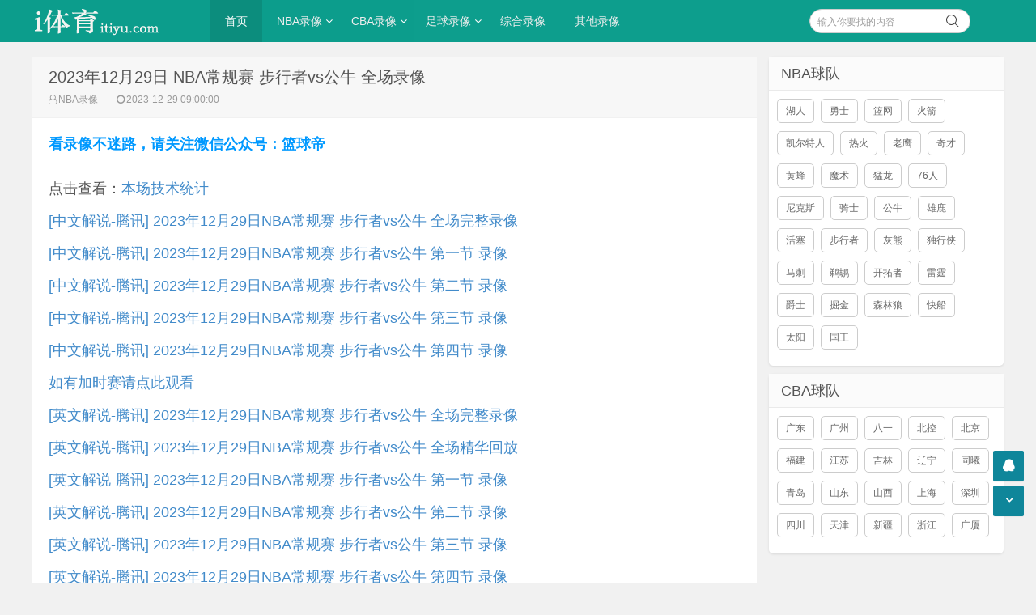

--- FILE ---
content_type: text/html
request_url: https://itiyu.com/nbalx/52022.html
body_size: 4009
content:
<!doctype html>
<html>
<head>
<meta charset="UTF-8" />
<meta http-equiv="X-UA-Compatible" content="IE=10,IE=9,IE=8,ie=7" />
<meta name="renderer" content="webkit"/>
<meta name= "applicable-device" content= "pc,mobile"/>
<meta name="viewport" content="width=device-width, initial-scale=1.0, user-scalable=0, minimum-scale=1.0, maximum-scale=1.0" />
<title>2023年12月29日 NBA常规赛 步行者vs公牛 全场录像-i体育录像导航</title>
<meta content="NBA常规赛,公牛,步行者" name="keywords">
<meta content="观看12月29日 NBA常规赛 步行者vs公牛 全场录像就在i体育录像导航" name="description">
<link rel="stylesheet" href="/skin/style/css/style.css" type="text/css" media="all" />
<script src="/skin/style/js/jquery-2.2.4.min.js" type="text/javascript"></script>
<script src="/skin/style/js/jquery-ias.min.js"></script>
<script src="/skin/style/js/swiper.min.js" type="text/javascript"></script>
<script src="/my3.js" type="text/javascript"></script>
<link rel="stylesheet" href="/skin/style/css/swiper.min.css" type="text/css" media="all" />
</head>
<body class="home blog">
<div class="placeholder"></div>
<header class="header">
  <div  class="navbar">
    <h1 class="logo"> <a href="/" title="NBA录像吧">i体育录像导航</a> </h1>
    <div class="nav_box"> <span class="navicon"></span> </div>
    <div class="nav-search"> <i class="fa fa-search"></i> </div>
    <ul id="monavber" class="nav" data-type="index" data-infoid="">
      <li id="nvabar-item-index" class="current-menu-item"><a href="/" title="i体育录像">首页</a></li>
<li id="navbar-category-1" class=""><a href="/nbalx/" title="NBA录像">NBA录像</a><i class="fa fa-angle-down"></i><ul><li class="navbar-item"><a href="/nbajijin/" title="NBA集锦">NBA集锦</a></li><li class="navbar-item"><a href="/nbatop10/" title="NBA十佳球">NBA十佳球</a></li></ul></li>
<li id="navbar-category-1" class=""><a href="/cbalx/" title="CBA录像">CBA录像</a><i class="fa fa-angle-down"></i><ul><li class="navbar-item"><a href="/cbajijin/" title="CBA集锦">CBA集锦</a></li></ul></li>
<li id="navbar-category-1" class=""><a href="/zuqiu/" title="足球录像">足球录像</a><i class="fa fa-angle-down"></i><ul><li class="navbar-item"><a href="/zuqiujijin/" title="足球集锦">足球集锦</a></li></ul></li>
<li id="navbar-category-1" class=""><a href="/zonghe/" title="综合录像">综合录像</a></li>
<li id="navbar-category-1" class=""><a href="/lanqiuluxiang/" title="其他录像">其他录像</a></li>
 </ul>
    <div class="menu pull-right">
       <form onsubmit="return checkSearchForm()" method="post" name="searchform" action="/e/search/index.php" >
        <input class="search-input" name="keyboard" id="search-keyword" type="text" required placeholder=" 输入你要找的内容" />
        <button type="submit" class="searchbtn" title="搜一下！"> <i class="fa"></i> </button>
        <input type="hidden" value="title" name="show">
        <input type="hidden" value="1" name="tempid">
        <input type="hidden" value="news" name="tbname">
        <input name="mid" value="1" type="hidden">
        <input name="dopost" value="search" type="hidden">
      </form>
    </div>
  </div>
</header>
<section class="container">
  <div class="content-wrap">
    <div class="content">
      <header class="article-header">
        <h2>2023年12月29日 NBA常规赛 步行者vs公牛 全场录像</h2>
        <div class="meta"> <span class="muted"><i class="fa fa-user-o"></i><a href="/nbalx/" target="_blank">NBA录像</a></span> <span class="muted"><i class="fa fa-clock-o"></i>2023-12-29 09:00:00</span> </div>
      </header>
      <article class="article-content" id="yzmcms_viewer">
<script type="text/javascript">
  contentup();
</script>
        
<p><p>点击查看：<a target=_blank href=https://slamdunk.sports.sina.cn/nano/game?livetype=nba&matchid=2023122904>本场技术统计</a>
</p>
<p>
	<a href="https://v.qq.com/x/cover/mzc002009sq5lei/j3535x96vbc.html" target="_blank">[中文解说-腾讯] 2023年12月29日NBA常规赛 步行者vs公牛 全场完整录像</a></p>

<p>
	<a href="https://v.qq.com/x/cover/mzc002009sq5lei/k00479anchd.html" target="_blank">[中文解说-腾讯] 2023年12月29日NBA常规赛 步行者vs公牛 第一节 录像</a></p>

<p>
	<a href="https://v.qq.com/x/cover/mzc002009sq5lei/v0047jihi9o.html" target="_blank">[中文解说-腾讯] 2023年12月29日NBA常规赛 步行者vs公牛 第二节 录像</a></p>

<p>
	<a href="https://v.qq.com/x/cover/mzc002009sq5lei/j0047a4qvye.html" target="_blank">[中文解说-腾讯] 2023年12月29日NBA常规赛 步行者vs公牛 第三节 录像</a></p>

<p>
	<a href="https://v.qq.com/x/cover/mzc002009sq5lei/o00475lsyk0.html" target="_blank">[中文解说-腾讯] 2023年12月29日NBA常规赛 步行者vs公牛 第四节 录像</a></p>

<p>
	<a href="http://www.98lanqiu.com/nbalx/" target="_blank">如有加时赛请点此观看</a></p>

<p>
	<a href="https://v.qq.com/x/cover/mzc002009sq5lei/m00474oeymm.html" target="_blank">[英文解说-腾讯] 2023年12月29日NBA常规赛 步行者vs公牛 全场完整录像</a></p>
<p>
	<a href="https://v.qq.com/x/cover/mzc002009sq5lei/e0047wbykss.html" target="_blank">[英文解说-腾讯] 2023年12月29日NBA常规赛 步行者vs公牛 全场精华回放</a></p>

<p>
	<a href="https://v.qq.com/x/cover/mzc002009sq5lei/j0047dqd5ey.html" target="_blank">[英文解说-腾讯] 2023年12月29日NBA常规赛 步行者vs公牛 第一节 录像</a></p>

<p>
	<a href="https://v.qq.com/x/cover/mzc002009sq5lei/v00479exfiy.html" target="_blank">[英文解说-腾讯] 2023年12月29日NBA常规赛 步行者vs公牛 第二节 录像</a></p>

<p>
	<a href="https://v.qq.com/x/cover/mzc002009sq5lei/x0047cs3a14.html" target="_blank">[英文解说-腾讯] 2023年12月29日NBA常规赛 步行者vs公牛 第三节 录像</a></p>

<p>
	<a href="https://v.qq.com/x/cover/mzc002009sq5lei/y00476ecvfl.html" target="_blank">[英文解说-腾讯] 2023年12月29日NBA常规赛 步行者vs公牛 第四节 录像</a></p>

<p>
	<a href="http://www.98lanqiu.com/nbalx/" target="_blank">如有加时赛请点此观看</a></p>
<p></p>
 </p>
<script type="text/javascript">
  contentdown();
</script> 
            <p class="tag">相关标签：<a href="/teams/gongniu/" title="公牛" class="c1" target="_blank">公牛</a> <a href="/teams/buxingzho/" title="步行者" class="c1" target="_blank">步行者</a> <a href="/teams/NBAchangguisai/" title="NBA常规赛" class="c1" target="_blank">NBA常规赛</a> </p>
        <div class="pagenavi clearfix">
        <div class="pages">  </div>
        </div>
        <div class="art-copyright br mb">

          <div><span>声明：</span>本站所有视频链接均由网友提供，并链接到其他网站播放。</div>
        </div>
      </article>
      <nav class="article-nav"> <span class="article-nav-prev">上一篇：<a href='/nbalx/52020.html'>2023年12月29日 NBA常规赛 活塞vs凯尔特人 全场录像</a></span> <span class="article-nav-next">下一篇：<a href='/nbalx/52023.html'>2023年12月29日 NBA常规赛 爵士vs鹈鹕 全场录像</a></span> </nav>
      <div class="related-post">
        <h6>相关推荐</h6>
        <ul class="related-box clearfix">
          <li> <a href="/nbajijin/64041.html" title="2024年10月13日NBA季前赛 灰熊vs公牛 视频集锦"><img src="/skin/style/images/notimg.gif" alt="2024年10月13日NBA季前赛 灰熊vs公牛 视频集锦"><span>2024年10月13日NBA季前赛 灰熊vs公</span></a> </li><li> <a href="/nbalx/64046.html" title="2024年10月13日 NBA季前赛 灰熊vs公牛 全场录像"><img src="/skin/style/images/notimg.gif" alt="2024年10月13日 NBA季前赛 灰熊vs公牛 全场录像"><span>2024年10月13日 NBA季前赛 灰熊vs</span></a> </li><li> <a href="/nbajijin/63926.html" title="2024年10月11日NBA季前赛 步行者vs骑士 视频集锦"><img src="/skin/style/images/notimg.gif" alt="2024年10月11日NBA季前赛 步行者vs骑士 视频集锦"><span>2024年10月11日NBA季前赛 步行者vs</span></a> </li><li> <a href="/nbalx/63927.html" title="2024年10月11日 NBA季前赛  步行者vs骑士 全场录像"><img src="/skin/style/images/notimg.gif" alt="2024年10月11日 NBA季前赛  步行者vs骑士 全场录像"><span>2024年10月11日 NBA季前赛  步行者</span></a> </li><li> <a href="/nbajijin/63846.html" title="2024年10月09日NBA季前赛 公牛vs骑士 视频集锦"><img src="/skin/style/images/notimg.gif" alt="2024年10月09日NBA季前赛 公牛vs骑士 视频集锦"><span>2024年10月09日NBA季前赛 公牛vs骑</span></a> </li><li> <a href="/nbajijin/63845.html" title="2024年10月09日NBA季前赛 步行者vs老鹰 视频集锦"><img src="/skin/style/images/notimg.gif" alt="2024年10月09日NBA季前赛 步行者vs老鹰 视频集锦"><span>2024年10月09日NBA季前赛 步行者vs</span></a> </li><li> <a href="/nbalx/63842.html" title="2024年10月09日 NBA季前赛 步行者vs老鹰 全场录像"><img src="/skin/style/images/notimg.gif" alt="2024年10月09日 NBA季前赛 步行者vs老鹰 全场录像"><span>2024年10月09日 NBA季前赛 步行者v</span></a> </li><li> <a href="/nbalx/63840.html" title="2024年10月09日 NBA季前赛 公牛vs骑士 全场录像"><img src="/skin/style/images/notimg.gif" alt="2024年10月09日 NBA季前赛 公牛vs骑士 全场录像"><span>2024年10月09日 NBA季前赛 公牛vs</span></a> </li><li> <a href="/nbajijin/60307.html" title="2024年07月21日NBA夏季联赛 步行者vs骑士 视频集锦"><img src="/skin/style/images/notimg.gif" alt="2024年07月21日NBA夏季联赛 步行者vs骑士 视频集锦"><span>2024年07月21日NBA夏季联赛 步行者</span></a> </li><li> <a href="/nbajijin/60310.html" title="2024年07月21日NBA夏季联赛 公牛vs湖人 视频集锦"><img src="/skin/style/images/notimg.gif" alt="2024年07月21日NBA夏季联赛 公牛vs湖人 视频集锦"><span>2024年07月21日NBA夏季联赛 公牛vs</span></a> </li>        </ul>
      </div>
    </div>
    <aside class="sidebar"> 
      <div class="widget">
        <h3 class="widget_tit">NBA球队</h3>
        <div class="tag_list">
          <ul>
		  <li> <a href="/teams/huren/" target="_blank">湖人</a></li>
<li> <a href="/teams/yongshi/" target="_blank">勇士</a></li>
<li> <a href="/teams/lanwang/" target="_blank">篮网</a></li>
<li> <a href="/teams/huojian/" target="_blank">火箭</a></li>
<li> <a href="/teams/kaierteren/" target="_blank">凯尔特人</a></li>
<li> <a href="/teams/rehuo/" target="_blank">热火</a></li>
<li> <a href="/teams/laoying/" target="_blank">老鹰</a></li>
<li> <a href="/teams/qicai/" target="_blank">奇才</a></li>
<li> <a href="/teams/huangfeng/" target="_blank">黄蜂</a></li>
<li> <a href="/teams/moshu/" target="_blank">魔术</a></li>
<li> <a href="/teams/monglong/" target="_blank">猛龙</a></li>
<li> <a href="/teams/76ren/" target="_blank">76人</a></li>
<li> <a href="/teams/nikesi/" target="_blank">尼克斯</a></li>
<li> <a href="/teams/qishi/" target="_blank">骑士</a></li>
<li> <a href="/teams/gongniu/" target="_blank">公牛</a></li>
<li> <a href="/teams/xionglu/" target="_blank">雄鹿</a></li>
<li> <a href="/teams/huosai/" target="_blank">活塞</a></li>
<li> <a href="/teams/buxingzho/" target="_blank">步行者</a></li>
<li> <a href="/teams/huixiong/" target="_blank">灰熊</a></li>
<li> <a href="/teams/duxingxia/" target="_blank">独行侠</a></li>
<li> <a href="/teams/maci/" target="_blank">马刺</a></li>
<li> <a href="/teams/tihu/" target="_blank">鹈鹕</a></li>
<li> <a href="/teams/kaituozho/" target="_blank">开拓者</a></li>
<li> <a href="/teams/leiting/" target="_blank">雷霆</a></li>
<li> <a href="/teams/jueshi/" target="_blank">爵士</a></li>
<li> <a href="/teams/juejin/" target="_blank">掘金</a></li>
<li> <a href="/teams/senlinlang/" target="_blank">森林狼</a></li>
<li> <a href="/teams/kuaichuan/" target="_blank">快船</a></li>
<li> <a href="/teams/taiyang/" target="_blank">太阳</a></li>
<li> <a href="/teams/guowang/" target="_blank">国王</a></li>
          </ul>
        </div>
      </div>
      <div class="widget">
        <h3 class="widget_tit">CBA球队</h3>
        <div class="tag_list">
          <ul>
<li> <a href="/teams/guangdong/" target="_self">广东</a></li>
<li> <a href="/teams/guangzhou/" target="_self">广州</a></li>
<li> <a href="/teams/bayi/" target="_self">八一</a></li>
<li> <a href="/teams/beikong/" target="_self">北控</a></li>
<li> <a href="/teams/beijing/" target="_self">北京</a></li>
<li> <a href="/teams/fujian/" target="_self">福建</a></li>
<li> <a href="/teams/jiangsu/" target="_self">江苏</a></li>
<li> <a href="/teams/jilin/" target="_self">吉林</a></li>
<li> <a href="/teams/liaoning/" target="_self">辽宁</a></li>
<li> <a href="/teams/tongxi/" target="_self">同曦</a></li>
<li> <a href="/teams/qingdao/" target="_self">青岛</a></li>
<li> <a href="/teams/shandong/" target="_self">山东</a></li>
<li> <a href="/teams/shanxi/" target="_self">山西</a></li>
<li> <a href="/teams/shanghai/" target="_self">上海</a></li>
<li> <a href="/teams/shenzhen/" target="_self">深圳</a></li>
<li> <a href="/teams/sichuan/" target="_self">四川</a></li>
<li> <a href="/teams/tianjin/" target="_self">天津</a></li>
<li> <a href="/teams/xinjiang/" target="_self">新疆</a></li>
<li> <a href="/teams/zhejiang/" target="_self">浙江</a></li>
<li> <a href="/teams/guangsha/" target="_self">广厦</a></li>
          </ul>
        </div>
      </div>
    </aside>
  </div>
</section>
<footer class="footer">
  <div class="footer-inner">
    <div style="padding:0 20px;overflow:hidden;">
      <div class="copyright"> <a href="http://www.itiyu.com/" target="_blank">© 2019-2022 NBA录像吧</a> · <a href="http://beian.miit.gov.cn/" target="_blank" >琼ICP备11000788号-2</a> <a href="http://www.itiyu.com/sitemap.xml" target="_blank">网站地图</a></div>
      <div class="trackcode"> <script>
var _hmt = _hmt || [];
(function() {
  var hm = document.createElement("script");
  hm.src = "https://hm.baidu.com/hm.js?d8cf8c6b21e97aed99859ca6c339e158";
  var s = document.getElementsByTagName("script")[0]; 
  s.parentNode.insertBefore(hm, s);
})();
</script>
<script defer data-domain="itiyu.com" src="https://plausible.98lfc.xyz/js/script.js"></script> </div>
    </div>
  </div>
<div style="display: none;">
 <script src="/e/public/onclick/?enews=donews&classid=35&id=52022"></script></div>
</footer>
<div id="backtop" class="backtop">
  <div class="bt-box top" title="返回顶部"> <i class="fa fa-angle-up"></i> </div>
  <div class="bt-box qq" title="QQ会话"> <a href="/" rel="nofollow" target="_self"><i class="fa fa-qq"></i></a> </div>
  <div class="bt-box bottom" title="网站底部"> <i class="fa fa-angle-down"></i> </div>
</div>
<script src="/ad_zhibodp.js" type="text/javascript"></script>
<script src="/skin/style/js/themeol-sidebar.min.js" type="text/javascript"></script> 
<script src="/skin/style/js/common.js"></script>
</body>
</html>

--- FILE ---
content_type: application/javascript
request_url: https://itiyu.com/ad_zhibodp.js
body_size: 268
content:
document.writeln("<div class=\'bootom-fixed\'>");
document.writeln("    <a href=\'https://qcnsd6344zfz.feishu.cn/wiki/ETDowPKkRigPsBknF7WcC1tKnzd\'><img src=\'https://m.98zhibo.com/ngdp.png\' /></a><span class=\'close\' onclick=\'$(\'.bootom-fixed\').remove();\'></span>");
document.writeln("</div>");
document.writeln("<style>");
document.writeln(".bootom-fixed{position:fixed;bottom:2px;left:0px;width:100%;padding:0 0px;}");
document.writeln(".bootom-fixed{ display:none;}");
document.writeln("@media (max-width:768px){");
document.writeln("");
document.writeln(".bootom-fixed {");
document.writeln("	 display:block;");
document.writeln("    position: fixed;");
document.writeln("    bottom: 0;");
document.writeln("    left: 0px;");
document.writeln("    width: 100%;");
document.writeln("}");
document.writeln(".bootom-fixed img{ max-width:100%;height:auto;position:relative;}");
document.writeln(".bootom-fixed a{ display:block; width:100%; }");
document.writeln(".bootom-fixed span.close{ position:absolute; right:0; top:-10px; background: url(/images/mdown-close.png) no-repeat;width:20px;background-size: 100%; height:20px; }");
document.writeln("}");
document.writeln("</style>");
document.writeln("");